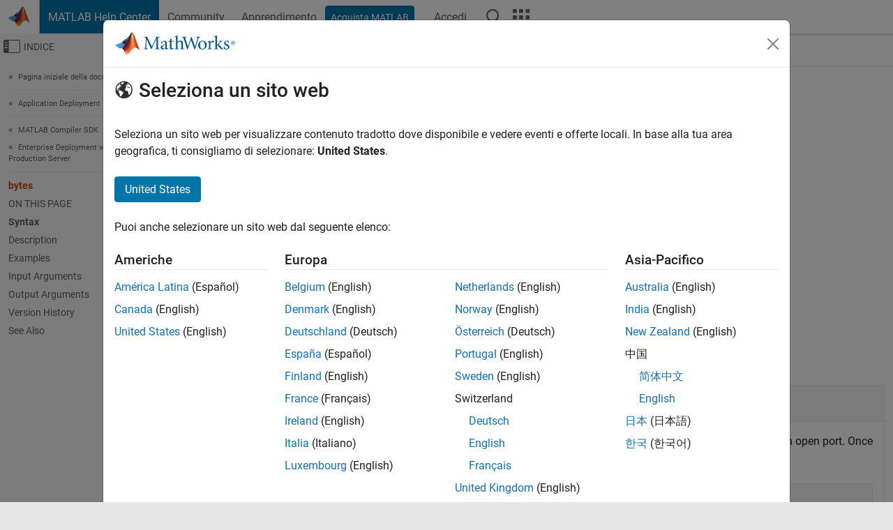

--- FILE ---
content_type: application/x-javascript;charset=utf-8
request_url: https://smetrics.mathworks.com/id?d_visid_ver=5.2.0&d_fieldgroup=A&mcorgid=B1441C8B533095C00A490D4D%40AdobeOrg&mid=77417192884546855562315725962004505620&ts=1769642706460
body_size: -34
content:
{"mid":"77417192884546855562315725962004505620"}